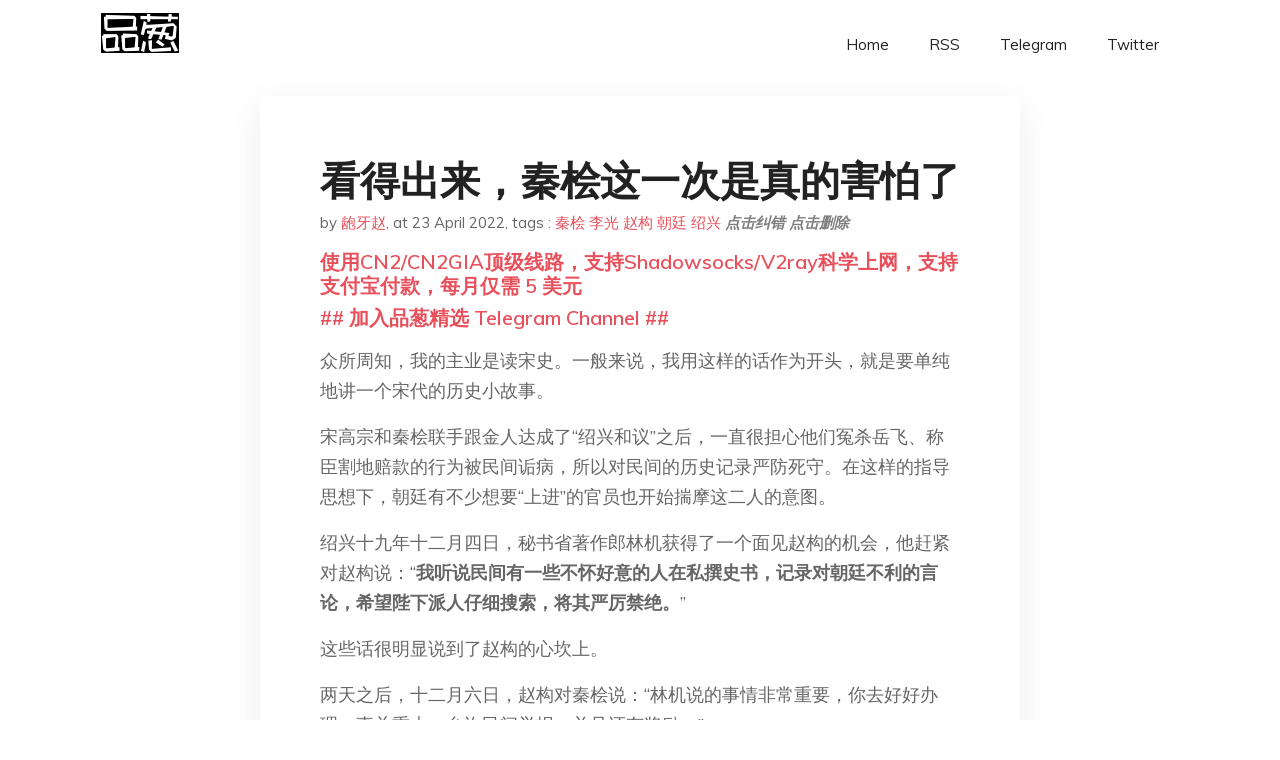

--- FILE ---
content_type: text/html; charset=utf-8
request_url: https://project-gutenberg.github.io/Pincong/post/48dfdf8fabc1fc218da81bc979ed28c3/?utm_source=see_also&utm_medium=%25E5%25B2%25B3%25E9%25A3%259E%25E7%259A%2584%25E7%259C%259F%25E6%25AD%25A3%25E6%25AD%25BB%25E5%259B%25A0%25E4%25B8%258D%25E8%25A2%25AB%25E5%2585%2581%25E8%25AE%25B8%25E7%259A%2584plan-b
body_size: 7221
content:
<!doctype html><html lang=zh-cn><head><meta charset=utf-8><title>看得出来，秦桧这一次是真的害怕了</title><meta name=viewport content="width=device-width,initial-scale=1,maximum-scale=1"><meta name=description content=" 众所周知，我的主业是读宋史。一般来说，我用这样的话作为开头，就是要单纯地讲一个宋代的历史小故事。
宋高宗和秦桧联手跟金人达成了“绍兴和议”之后，一直很担心他们冤杀岳飞、称臣割地赔款的行为被民间诟病，所以对民间的历史记录严防死守。在这样的指导思想下，朝廷有不少想要“上进”的官员也开始揣摩这二人的意图。
绍兴十九年十二月四日，秘书省著作郎林机获得了一个面见赵构的机会，他赶紧对赵构说：“我听说民间有一些不怀好意的人在私撰史书，记录对朝廷不利的言论，希望陛下派人仔细搜索，将其严厉禁绝。”
这些话很明显说到了赵构的心坎上。
两天之后，十二月六日，赵构对秦桧说：“林机说的事情非常重要，你去好好办理。事关重大，允许民间举报，并且还有奖励。”
得到命令之后的秦桧非常积极，因为他知道，不管是议和也好，杀岳飞也罢，朝廷和民间的主战派都是将主要矛盾对准他的，这件事办妥了，于他自己的好处更大。
一个月之后，秦桧就收到了关于前参知政事李光的线索。
李光是绍兴八年十二月被任命的参知政事。当时朝廷正在秦桧的主持下跟金国的代表挞懒和谈，李光其实是一个主战派，在朝廷中颇有名望，秦桧为了壮大声势，说动了赵构将李光任命为参政，好在和议上联合署名。
和议签署之后，本来就和秦桧政见不和的李光频频与秦桧发生争执，终于在绍兴九年年底被罢职。
随着挞懒被杀、这次和谈失败，秦桧更是对李光心耿耿于怀，终于在绍兴十一年年底，也就是跟兀朮的和谈完成之前，将李光赶出了杭州，流放到了岭南。
赋闲的李光也没闲着，他在藤州（今广西藤县）、琼州（今海南海口）流放期间写了一套史书，并且将其命名为《小史》。这套史书虽然没敢公开发行，但是他的家人都是读过的。其中他的儿子、右承务郎李孟坚还曾经给自己的亲戚陆升之讲述过几段。
而就是这个陆升之，听说朝廷举报有奖，于是就赶紧给两浙转运判官曹泳汇报了这件事。
绍兴二十年正月二十九日，曹泳给朝廷上了一道奏折，举报李光的撰写的《小史》中有涉嫌对秦桧讥谤的词句，希望朝廷整治。
秦桧大惊失色，他最担心的事情果然发生了。
这些年来，秦桧通过各种手段将不利于自己的记录和公文都处理完毕，修改的修改，销毁的销毁，同时也将张浚、赵鼎、王庶、韩肖胄、李光等跟自己意见相左的大人物统统赶出了朝廷，唯一担心的是这帮人在家里撰写回忆录，把秦桧这些年来的斑斑劣迹都记录下来，遗臭万年。
结果他越担心什么就越来什么，对他知根知底的李光果然偷偷在家私撰史书，并且他的儿子已经开始到处宣讲了。
这还得了！
秦桧当机立断，请赵构下了一道诏书，先把李孟坚送到大理寺，然后再抓紧时间调查处理李光、销毁他撰写的《小史》。
在秦桧的指挥下，一个多月以后，也就是三月十九日，案件得到了快刀斩乱麻的处理：李光从琼州再流放到昌化军（今海南昌江），永不启用，房屋田产全部充公，私史禁毁；李孟坚撤职，送到峡州（今湖北宜昌）监视居住；李光的弟弟李宽、其余三个儿子全部受到处分。从此以后，李家彻底走向了衰落。
处理完了李光全家之后，秦桧那颗悬着的心依然没有放下。
他开始担心，既然李光能够给自己的儿子看这套《小史》，当然也能给他的朋友看。
于是，秦桧开始全方位收拾朝廷中跟李光有往来的官员：
胡寅因为和李光有过通信，流放到广东新兴；
程瑀因为给李光送过钱慰问，降官三级；
潘良贵因为给李光寄过茶叶，降官三级；
宗颖曾经给李光写信说想去探望，降官三级；
张焘、许忻、贺允中、吴元美等人曾经和李光通信慰问，降官二级；
直到绍兴二十二年十一月，秦桧都还将支持李光的萧振和杨炜贬职，送到万安军（今海南万宁）监视居住。
虽然秦桧的下手极狠、动作极快、打击面极大，试图将所有跟李光和《小史》有关的资料全部销毁、人员全部处分，但是明眼人都能看出来，秦桧这一次是真的害怕了。
他就想要用这样的看似雷霆万钧、实则外强中干的手段来警告世人，不要记录任何对他不利的资料和言论。
秦桧达成自己的目标了吗？
要是达成了，他的传记也不会被列入《宋史·奸臣传》了。
龅牙赵
赞赏转发在看，都是真爱
微信扫一扫赞赏作者 赞赏
长按二维码向我转账
赞赏转发在看，都是真爱
受苹果公司新规定影响，微信 iOS 版的赞赏功能被关闭，可通过二维码转账支持公众号。
预览时标签不可点 "><meta name=generator content="Hugo 0.100.2"><link rel=stylesheet href=../../plugins/bootstrap/bootstrap.min.css><link rel=stylesheet href=../../plugins/themify-icons/themify-icons.css><link rel=stylesheet href=https://project-gutenberg.github.io/Pincong/scss/style.min.css media=screen><link rel="shortcut icon" href=https://project-gutenberg.github.io/Pincong/images/favicon.png type=image/x-icon><link rel=icon href=https://project-gutenberg.github.io/Pincong/images/favicon.png type=image/x-icon><meta name=twitter:card content="summary_large_image"><meta name=og:title content=" 看得出来，秦桧这一次是真的害怕了 "><meta name=og:description content=" 众所周知，我的主业是读宋史。一般来说，我用这样的话作为开头，就是要单纯地讲一个宋代的历史小故事。
宋高宗和秦桧联手跟金人达成了“绍兴和议”之后，一直很担心他们冤杀岳飞、称臣割地赔款的行为被民间诟病，所以对民间的历史记录严防死守。在这样的指导思想下，朝廷有不少想要“上进”的官员也开始揣摩这二人的意图。
绍兴十九年十二月四日，秘书省著作郎林机获得了一个面见赵构的机会，他赶紧对赵构说：“我听说民间有一些不怀好意的人在私撰史书，记录对朝廷不利的言论，希望陛下派人仔细搜索，将其严厉禁绝。”
这些话很明显说到了赵构的心坎上。
两天之后，十二月六日，赵构对秦桧说：“林机说的事情非常重要，你去好好办理。事关重大，允许民间举报，并且还有奖励。”
得到命令之后的秦桧非常积极，因为他知道，不管是议和也好，杀岳飞也罢，朝廷和民间的主战派都是将主要矛盾对准他的，这件事办妥了，于他自己的好处更大。
一个月之后，秦桧就收到了关于前参知政事李光的线索。
李光是绍兴八年十二月被任命的参知政事。当时朝廷正在秦桧的主持下跟金国的代表挞懒和谈，李光其实是一个主战派，在朝廷中颇有名望，秦桧为了壮大声势，说动了赵构将李光任命为参政，好在和议上联合署名。
和议签署之后，本来就和秦桧政见不和的李光频频与秦桧发生争执，终于在绍兴九年年底被罢职。
随着挞懒被杀、这次和谈失败，秦桧更是对李光心耿耿于怀，终于在绍兴十一年年底，也就是跟兀朮的和谈完成之前，将李光赶出了杭州，流放到了岭南。
赋闲的李光也没闲着，他在藤州（今广西藤县）、琼州（今海南海口）流放期间写了一套史书，并且将其命名为《小史》。这套史书虽然没敢公开发行，但是他的家人都是读过的。其中他的儿子、右承务郎李孟坚还曾经给自己的亲戚陆升之讲述过几段。
而就是这个陆升之，听说朝廷举报有奖，于是就赶紧给两浙转运判官曹泳汇报了这件事。
绍兴二十年正月二十九日，曹泳给朝廷上了一道奏折，举报李光的撰写的《小史》中有涉嫌对秦桧讥谤的词句，希望朝廷整治。
秦桧大惊失色，他最担心的事情果然发生了。
这些年来，秦桧通过各种手段将不利于自己的记录和公文都处理完毕，修改的修改，销毁的销毁，同时也将张浚、赵鼎、王庶、韩肖胄、李光等跟自己意见相左的大人物统统赶出了朝廷，唯一担心的是这帮人在家里撰写回忆录，把秦桧这些年来的斑斑劣迹都记录下来，遗臭万年。
结果他越担心什么就越来什么，对他知根知底的李光果然偷偷在家私撰史书，并且他的儿子已经开始到处宣讲了。
这还得了！
秦桧当机立断，请赵构下了一道诏书，先把李孟坚送到大理寺，然后再抓紧时间调查处理李光、销毁他撰写的《小史》。
在秦桧的指挥下，一个多月以后，也就是三月十九日，案件得到了快刀斩乱麻的处理：李光从琼州再流放到昌化军（今海南昌江），永不启用，房屋田产全部充公，私史禁毁；李孟坚撤职，送到峡州（今湖北宜昌）监视居住；李光的弟弟李宽、其余三个儿子全部受到处分。从此以后，李家彻底走向了衰落。
处理完了李光全家之后，秦桧那颗悬着的心依然没有放下。
他开始担心，既然李光能够给自己的儿子看这套《小史》，当然也能给他的朋友看。
于是，秦桧开始全方位收拾朝廷中跟李光有往来的官员：
胡寅因为和李光有过通信，流放到广东新兴；
程瑀因为给李光送过钱慰问，降官三级；
潘良贵因为给李光寄过茶叶，降官三级；
宗颖曾经给李光写信说想去探望，降官三级；
张焘、许忻、贺允中、吴元美等人曾经和李光通信慰问，降官二级；
直到绍兴二十二年十一月，秦桧都还将支持李光的萧振和杨炜贬职，送到万安军（今海南万宁）监视居住。
虽然秦桧的下手极狠、动作极快、打击面极大，试图将所有跟李光和《小史》有关的资料全部销毁、人员全部处分，但是明眼人都能看出来，秦桧这一次是真的害怕了。
他就想要用这样的看似雷霆万钧、实则外强中干的手段来警告世人，不要记录任何对他不利的资料和言论。
秦桧达成自己的目标了吗？
要是达成了，他的传记也不会被列入《宋史·奸臣传》了。
龅牙赵
赞赏转发在看，都是真爱
微信扫一扫赞赏作者 赞赏
长按二维码向我转账
赞赏转发在看，都是真爱
受苹果公司新规定影响，微信 iOS 版的赞赏功能被关闭，可通过二维码转账支持公众号。
预览时标签不可点 "><meta name=og:image content="https://project-gutenberg.github.io/Pincong//images/card/40.jpg"><script data-ad-client=ca-pub-6074407261372769 async src=https://pagead2.googlesyndication.com/pagead/js/adsbygoogle.js></script>
<script async src="https://www.googletagmanager.com/gtag/js?id=G-06HJ1E5XNH"></script>
<script>window.dataLayer=window.dataLayer||[];function gtag(){dataLayer.push(arguments)}gtag('js',new Date),gtag('config','G-06HJ1E5XNH')</script></head><body><header class="fixed-top navigation"><div class=container><nav class="navbar navbar-expand-lg navbar-light bg-transparent"><a class=navbar-brand href=https://project-gutenberg.github.io/Pincong/><img class=img-fluid src=https://project-gutenberg.github.io/Pincong//images/logo.png alt=品葱*精选></a>
<button class="navbar-toggler border-0" type=button data-toggle=collapse data-target=#navigation>
<i class="ti-menu h3"></i></button><div class="collapse navbar-collapse text-center" id=navigation><ul class="navbar-nav ml-auto"><li class=nav-item><a class=nav-link href=https://project-gutenberg.github.io/Pincong/>Home</a></li><li class=nav-item><a class=nav-link href=https://project-gutenberg.github.io/Pincong/post/index.xml>RSS</a></li><li class=nav-item><a class=nav-link href=https://bit.ly/2HrxEi0>Telegram</a></li><li class=nav-item><a class=nav-link href=https://twitter.com/speechfree3>Twitter</a></li></ul></div></nav></div></header><div class="py-5 d-none d-lg-block"></div><section class=main-content><div class=container><div class=row><div class="col-lg-8 mx-auto block shadow mb-5"><h2>看得出来，秦桧这一次是真的害怕了</h2><div class=mb-3><span>by <a href=https://project-gutenberg.github.io/Pincong/author/%e9%be%85%e7%89%99%e8%b5%b5>龅牙赵</a></span>,
<span>at 23 April 2022</span>, tags :
<a href=https://project-gutenberg.github.io/Pincong/tags/%e7%a7%a6%e6%a1%a7>秦桧</a>
<a href=https://project-gutenberg.github.io/Pincong/tags/%e6%9d%8e%e5%85%89>李光</a>
<a href=https://project-gutenberg.github.io/Pincong/tags/%e8%b5%b5%e6%9e%84>赵构</a>
<a href=https://project-gutenberg.github.io/Pincong/tags/%e6%9c%9d%e5%bb%b7>朝廷</a>
<a href=https://project-gutenberg.github.io/Pincong/tags/%e7%bb%8d%e5%85%b4>绍兴</a>
<a href=https://github.com/Project-Gutenberg/Pincong-data/edit/master/site/content/post/48dfdf8fabc1fc218da81bc979ed28c3.md style=color:gray><strong><i>点击纠错</i></strong></a>
<i></i><a href=https://github.com/Project-Gutenberg/Pincong-data/delete/master/site/content/post/48dfdf8fabc1fc218da81bc979ed28c3.md style=color:gray><strong><i>点击删除</i></strong></a></div><h5><a href=https://bit.ly/justmysock>使用CN2/CN2GIA顶级线路，支持Shadowsocks/V2ray科学上网，支持支付宝付款，每月仅需 5 美元</a></h5><h5><a href=https://bit.ly/2HrxEi0>## 加入品葱精选 Telegram Channel ##</a></h5><p></p><p>众所周知，我的主业是读宋史。一般来说，我用这样的话作为开头，就是要单纯地讲一个宋代的历史小故事。</p><p>宋高宗和秦桧联手跟金人达成了“绍兴和议”之后，一直很担心他们冤杀岳飞、称臣割地赔款的行为被民间诟病，所以对民间的历史记录严防死守。在这样的指导思想下，朝廷有不少想要“上进”的官员也开始揣摩这二人的意图。</p><p>绍兴十九年十二月四日，秘书省著作郎林机获得了一个面见赵构的机会，他赶紧对赵构说：“<strong>我听说民间有一些不怀好意的人在私撰史书，记录对朝廷不利的言论，希望陛下派人仔细搜索，将其严厉禁绝。</strong>”</p><p>这些话很明显说到了赵构的心坎上。</p><p>两天之后，十二月六日，赵构对秦桧说：“林机说的事情非常重要，你去好好办理。事关重大，允许民间举报，并且还有奖励。”</p><p>得到命令之后的秦桧非常积极，因为他知道，不管是议和也好，杀岳飞也罢，朝廷和民间的主战派都是将主要矛盾对准他的，这件事办妥了，于他自己的好处更大。</p><p>一个月之后，秦桧就收到了关于前参知政事李光的线索。</p><p>李光是绍兴八年十二月被任命的参知政事。当时朝廷正在秦桧的主持下跟金国的代表挞懒和谈，李光其实是一个主战派，在朝廷中颇有名望，秦桧为了壮大声势，说动了赵构将李光任命为参政，好在和议上联合署名。</p><p>和议签署之后，本来就和秦桧政见不和的李光频频与秦桧发生争执，终于在绍兴九年年底被罢职。</p><p>随着挞懒被杀、这次和谈失败，秦桧更是对李光心耿耿于怀，终于在绍兴十一年年底，也就是跟兀朮的和谈完成之前，将李光赶出了杭州，流放到了岭南。</p><p>赋闲的李光也没闲着，他在藤州（今广西藤县）、琼州（今海南海口）流放期间写了一套史书，并且将其命名为《小史》。这套史书虽然没敢公开发行，但是他的家人都是读过的。其中他的儿子、右承务郎李孟坚还曾经给自己的亲戚陆升之讲述过几段。</p><p>而就是这个<strong>陆升之，听说朝廷举报有奖，于是就赶紧给两浙转运判官曹泳汇报了这件事。</strong></p><p>绍兴二十年正月二十九日，曹泳给朝廷上了一道奏折，举报李光的撰写的《小史》中有涉嫌对秦桧讥谤的词句，希望朝廷整治。</p><p>秦桧大惊失色，他最担心的事情果然发生了。</p><p>这些年来，秦桧通过各种手段将不利于自己的记录和公文都处理完毕，修改的修改，销毁的销毁，同时也将张浚、赵鼎、王庶、韩肖胄、李光等跟自己意见相左的大人物统统赶出了朝廷，唯一担心的是这帮人在家里撰写回忆录，把秦桧这些年来的斑斑劣迹都记录下来，遗臭万年。</p><p>结果他越担心什么就越来什么，对他知根知底的李光果然偷偷在家私撰史书，并且他的儿子已经开始到处宣讲了。</p><p>这还得了！</p><p>秦桧当机立断，请赵构下了一道诏书，<strong>先把李孟坚送到大理寺，然后再抓紧时间调查处理李光、销毁他撰写的《小史》。</strong></p><p>在秦桧的指挥下，一个多月以后，也就是三月十九日，案件得到了快刀斩乱麻的处理：李光从琼州再流放到昌化军（今海南昌江），永不启用，房屋田产全部充公，私史禁毁；李孟坚撤职，送到峡州（今湖北宜昌）监视居住；李光的弟弟李宽、其余三个儿子全部受到处分。从此以后，李家彻底走向了衰落。</p><p>处理完了李光全家之后，秦桧那颗悬着的心依然没有放下。</p><p>他开始担心，既然李光能够给自己的儿子看这套《小史》，当然也能给他的朋友看。</p><p><strong>于是，秦桧开始全方位收拾朝廷中跟李光有往来的官员：</strong></p><p>胡寅因为和李光有过通信，流放到广东新兴；</p><p>程瑀因为给李光送过钱慰问，降官三级；</p><p>潘良贵因为给李光寄过茶叶，降官三级；</p><p>宗颖曾经给李光写信说想去探望，降官三级；</p><p>张焘、许忻、贺允中、吴元美等人曾经和李光通信慰问，降官二级；</p><p>直到绍兴二十二年十一月，秦桧都还将支持李光的萧振和杨炜贬职，送到万安军（今海南万宁）监视居住。</p><p>虽然秦桧的下手极狠、动作极快、打击面极大，试图将所有跟李光和《小史》有关的资料全部销毁、人员全部处分，但是明眼人都能看出来，秦桧这一次是真的害怕了。</p><p><strong>他就想要用这样的看似雷霆万钧、实则外强中干的手段来警告世人，不要记录任何对他不利的资料和言论。</strong></p><p>秦桧达成自己的目标了吗？</p><p><strong>要是达成了，他的传记也不会被列入《宋史·奸臣传》了。</strong></p><p>龅牙赵</p><p>赞赏转发在看，都是真爱</p><p><strong>微信扫一扫赞赏作者</strong> <a href=##>赞赏</a></p><p>长按二维码向我转账</p><p>赞赏转发在看，都是真爱</p><p>受苹果公司新规定影响，微信 iOS 版的赞赏功能被关闭，可通过二维码转账支持公众号。</p><p>预览时标签不可点</p><h5><a href="https://www.digitalocean.com/?refcode=4351d40e44b2&utm_campaign=Referral_Invite&utm_medium=Referral_Program&utm_source=CopyPaste">最简单好用的 VPS,没有之一，注册立得 100 美金</a></h5></div><div class="col-lg-8 mx-auto block shadow"><div id=disqus_thread></div><script type=application/javascript>window.disqus_config=function(){},function(){if(["localhost","127.0.0.1"].indexOf(window.location.hostname)!=-1){document.getElementById('disqus_thread').innerHTML='Disqus comments not available by default when the website is previewed locally.';return}var t=document,e=t.createElement('script');e.async=!0,e.src='//pin-cong-jing-xuan.disqus.com/embed.js',e.setAttribute('data-timestamp',+new Date),(t.head||t.body).appendChild(e)}()</script><noscript>Please enable JavaScript to view the <a href=https://disqus.com/?ref_noscript>comments powered by Disqus.</a></noscript><a href=https://disqus.com class=dsq-brlink>comments powered by <span class=logo-disqus>Disqus</span></a></div><div class="col-lg-8 mx-auto block shadow"><h3>See Also</h3><div class=container><div class=row><div class="mx-auto px-0"><div class="bg-white shadow block"><article class=mb-5><h2 class=h5><a class=text-dark href="https://project-gutenberg.github.io/Pincong/post/6b2a9ddb09aacf0bd0e250ec89325ded/?utm_source=see_also&utm_medium=%25E7%259C%258B%25E5%25BE%2597%25E5%2587%25BA%25E6%259D%25A5%25E7%25A7%25A6%25E6%25A1%25A7%25E8%25BF%2599%25E4%25B8%2580%25E6%25AC%25A1%25E6%2598%25AF%25E7%259C%259F%25E7%259A%2584%25E5%25AE%25B3%25E6%2580%2595%25E4%25BA%2586">从沈一石，想到了Jack马</a></h2><p class=text-dark>（原视频已不可见）上面这段视频选自2007年播出的电视连续剧《大明王朝1566》，该剧根据刘和平的同名历史小说改编。
江南首富沈一石（其原型是明朝首富沈万三）经营丝绸生意，与大明的官办企业江南织造局是合伙关系，也可以说是沈一石背后的靠山。
…</p></article><article class=mb-5><h2 class=h5><a class=text-dark href="https://project-gutenberg.github.io/Pincong/post/ead95dd92b2d8c000049db31c7fafc9d/?utm_source=see_also&utm_medium=%25E7%259C%258B%25E5%25BE%2597%25E5%2587%25BA%25E6%259D%25A5%25E7%25A7%25A6%25E6%25A1%25A7%25E8%25BF%2599%25E4%25B8%2580%25E6%25AC%25A1%25E6%2598%25AF%25E7%259C%259F%25E7%259A%2584%25E5%25AE%25B3%25E6%2580%2595%25E4%25BA%2586">铁打的国家 流水的朝廷</a></h2><p class=text-dark>几千年历史留给我们的不单是物资，还有历史经验和规律，这是我们最重要的财富。
这么悠久的历史，历经十几个王朝的兴衰，如果总结得好，是可以在里面找到兴亡之道，从而避免朝代的更迭和国家动荡。
人的寿命是有限的，而王朝却至少有百年的时间，从兴起到鼎 …</p></article><article class=mb-5><h2 class=h5><a class=text-dark href="https://project-gutenberg.github.io/Pincong/post/21cbc2e7a02a1efb664da29781d5ed61/?utm_source=see_also&utm_medium=%25E7%259C%258B%25E5%25BE%2597%25E5%2587%25BA%25E6%259D%25A5%25E7%25A7%25A6%25E6%25A1%25A7%25E8%25BF%2599%25E4%25B8%2580%25E6%25AC%25A1%25E6%2598%25AF%25E7%259C%259F%25E7%259A%2584%25E5%25AE%25B3%25E6%2580%2595%25E4%25BA%2586">慈禧和赵构哪个更丧权辱国？</a></h2><p class=text-dark>知乎用户 钻地洞的老鼠 发表 你被对面拆到水晶了你的队友点了投降和你拆到对面水晶了你的队友点了投降你哪个更气？
知乎用户 格里芬煤厂 发表 老佛爷为大清鞠躬尽瘁，完颜爱卿为大金鞠躬尽瘁
大家都是自己人谁和谁呢，别伤了和气
知乎用户 盐选推 …</p></article><article class=mb-5><h2 class=h5><a class=text-dark href="https://project-gutenberg.github.io/Pincong/post/04cf0f8ccb3abfc1a66817572ad3d66e/?utm_source=see_also&utm_medium=%25E7%259C%258B%25E5%25BE%2597%25E5%2587%25BA%25E6%259D%25A5%25E7%25A7%25A6%25E6%25A1%25A7%25E8%25BF%2599%25E4%25B8%2580%25E6%25AC%25A1%25E6%2598%25AF%25E7%259C%259F%25E7%259A%2584%25E5%25AE%25B3%25E6%2580%2595%25E4%25BA%2586">为什么大家会吹慈禧？</a></h2><p class=text-dark>知乎用户 奥特兰托公爵 发表 我第一次知道不杀董福祥也是吹点。完颜构还不杀刘锜韩世忠呢，这两位对金兵的战绩可好多了。
而且照这么说，沙俄末代皇帝尼古拉二世硬是不杀拉斯普京大神父，实打实地信任到死，是不是可以和慈禧太后竞争世界前二明君？
朱祁 …</p></article><article class=mb-5><h2 class=h5><a class=text-dark href="https://project-gutenberg.github.io/Pincong/post/7264b48ab2a13a7ad26dd2ae05d5e3ec/?utm_source=see_also&utm_medium=%25E7%259C%258B%25E5%25BE%2597%25E5%2587%25BA%25E6%259D%25A5%25E7%25A7%25A6%25E6%25A1%25A7%25E8%25BF%2599%25E4%25B8%2580%25E6%25AC%25A1%25E6%2598%25AF%25E7%259C%259F%25E7%259A%2584%25E5%25AE%25B3%25E6%2580%2595%25E4%25BA%2586">如何理解 “爱国家不等于爱朝廷”？古代的朝臣爱国都是在爱朝廷吗？</a></h2><p class=text-dark>知乎用户 LeonKing 发表 我看过顾炎武说的这么一句话，找出来给各位过过眼，不敢说对错，但有心中所想，唯不敢言耳。
“有亡国，有亡天下。亡国与亡天下奚辨？曰：“易姓改号，谓之亡国；仁义充塞，而至于率兽食人，人将相食，谓之亡天下。是故知 …</p></article></div></div></div></div></div></div></div></div></section><script>var i,images=document.getElementsByTagName("img");for(i=0;i<images.length;i++)images[i].className+="img-fluid w-100 mb-4"</script><footer class="py-4 bg-light border-top"><div class=container><div class="row justify-content-between align-items-center"><div class="col-lg-4 text-center text-lg-left mb-4 mb-lg-0"><a href=https://project-gutenberg.github.io/Pincong/><img src=https://project-gutenberg.github.io/Pincong//images/logo.png class=img-fluid alt=品葱*精选></a></div><div class="col-lg-4 text-center mb-4 mb-lg-0"><ul class="list-inline mb-0"></ul></div><div class="col-lg-4 text-lg-right text-center mb-4 mb-lg-0"><ul class="list-inline social-icon mb-0"><li class=list-inline-item><a href=https://pincong.rocks/><i class=ti-home></i></a></li><li class=list-inline-item><a href=https://github.com/Project-Gutenberg/Pincong><i class=ti-github></i></a></li></ul></div><div class="col-12 text-center mt-4"><span></span></div></div></div></footer><script src=../../plugins/jQuery/jquery.min.js></script>
<script src=../../plugins/bootstrap/bootstrap.min.js></script>
<script src=../../plugins/search/fuse.min.js></script>
<script src=../../plugins/search/mark.js></script>
<script src=../../plugins/search/search.js></script>
<script src=https://project-gutenberg.github.io/Pincong/js/script.min.js></script>
<script>(function(e,o,i,a,t,n,s){e.GoogleAnalyticsObject=t,e[t]=e[t]||function(){(e[t].q=e[t].q||[]).push(arguments)},e[t].l=1*new Date,n=o.createElement(i),s=o.getElementsByTagName(i)[0],n.async=1,n.src=a,s.parentNode.insertBefore(n,s)})(window,document,'script','//www.google-analytics.com/analytics.js','ga'),ga('create','UA-151212685-6','auto'),ga('send','pageview')</script></body></html>

--- FILE ---
content_type: text/html; charset=utf-8
request_url: https://www.google.com/recaptcha/api2/aframe
body_size: 267
content:
<!DOCTYPE HTML><html><head><meta http-equiv="content-type" content="text/html; charset=UTF-8"></head><body><script nonce="ElGMYIUhWRtdAPnDbuDPBg">/** Anti-fraud and anti-abuse applications only. See google.com/recaptcha */ try{var clients={'sodar':'https://pagead2.googlesyndication.com/pagead/sodar?'};window.addEventListener("message",function(a){try{if(a.source===window.parent){var b=JSON.parse(a.data);var c=clients[b['id']];if(c){var d=document.createElement('img');d.src=c+b['params']+'&rc='+(localStorage.getItem("rc::a")?sessionStorage.getItem("rc::b"):"");window.document.body.appendChild(d);sessionStorage.setItem("rc::e",parseInt(sessionStorage.getItem("rc::e")||0)+1);localStorage.setItem("rc::h",'1768959162141');}}}catch(b){}});window.parent.postMessage("_grecaptcha_ready", "*");}catch(b){}</script></body></html>